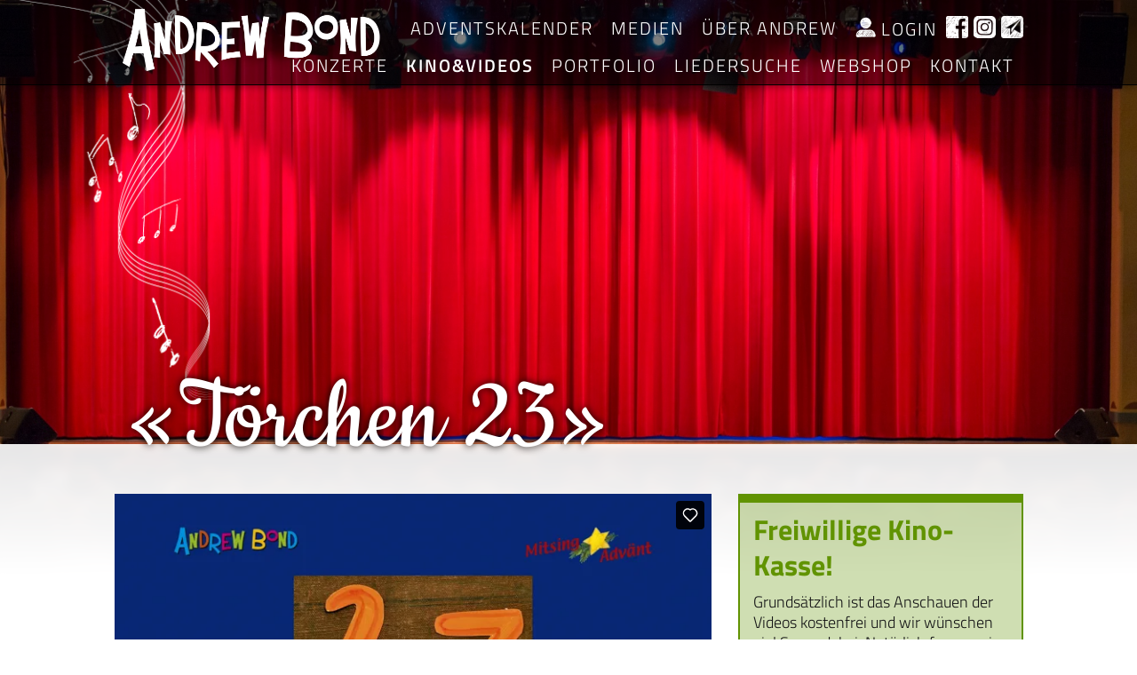

--- FILE ---
content_type: text/html; charset=utf-8
request_url: https://andrewbond.ch/kino/adventskalender-2021/toerchen-23.html
body_size: 3705
content:
<!DOCTYPE html>

<html lang="de">

	<head>

		<meta charset="UTF-8">

		<meta name="viewport" content="width=device-width, initial-scale=1, maximum-scale=1">

		<link rel="shortcut icon" type="image/x-icon" href="/favicon.ico">

		<meta name="generator" content="WebJazz - swinging solutions (www.webjazz.de)">
<meta name="revisit-after" content="5">
<meta name="robots" content="index, follow">
<link href="/webjazz/lib9/styles.css.php?mod=1738015310" rel="stylesheet" type="text/css">
<script src="/webjazz/lib9/scripts.js.php?mod=1738015310" defer="defer"></script>


		<title>Andrew Bond - «Törchen 23»</title>

	</head>

	<body class="">



		<div class="layer" style="background-image: url('/styles/images/header/video-produktionen.jpg');">
<div class="transition"></div></div>

		



		<header>

			<div class="content">

				<a class="logo" href="/home/index.html">

					<img src="/styles/images/logo.png" alt="Logo">

				</a>

				<nav class="global">

					<ul>

						<li><a href="/adventskalender/2025/" target="_self">Adventskalender</a></li>
<li><a href="/medien/" target="_self">Medien</a></li>
<li><a href="/ueberandrew/" target="_self">Über Andrew</a></li>


						<li><a class="account-nav" href="/mediathek/"><img src='/styles/images/mediathek_icons/User_w.png' alt='login'/> <span>Login</span></a></li>

						<li><a href="https://www.facebook.com/andrewbond.musik" class="social" target="_blank"><img src="/styles/images/icons/facebook.png" alt="Facebook Icon"></a></li>

						<li><a href="https://www.instagram.com/andrew_bond_kinderliedermacher/" class="social" target="_blank"><img src="/styles/images/icons/instagram.png" alt="Instagram Icon"></a></li>

						<li><a href="/home/index.html#newsletter" class="social" target="_blank"><img src="/styles/images/icons/newsletter_subscribe.png" alt="Newsletter Icon"></a></li>

					</ul>

				</nav>

				<nav class="main">

					<ul>

						<li><a href="/konzerte/" target="_self">Konzerte</a></li>
<li class="selected"><a href="/kino/" target="_self">Kino&amp;Videos</a></li>
<li><a href="/portfolio/" target="_self">Portfolio</a></li>
<li><a href="/lieder/" target="_self">Liedersuche</a></li>
<li><a href="/shop/" target="_self">WebShop</a></li>
<li><a href="/kontakt/" target="_self">Kontakt</a></li>


					</ul>

				</nav>

				<a id="offcanvas-menu" href="#sidr" class="mobile-menu">

					<span class="bar"></span>

					<span class="bar"></span>

					<span class="bar"></span>

				</a>

			</div>

		</header>

		<main>

			<section><div class="content"><h1 class="full">«Törchen 23»</h1></div></section><section><div class="content"><article class="row video-production"><div class="col-4-6"><div class="responsive-video"><iframe src="https://player.vimeo.com/video/647669537?h=a44b490757&amp;badge=0&amp;autopause=0&amp;player_id=0&amp;app_id=58479"   frameborder="0" allow="autoplay; fullscreen; picture-in-picture" allowfullscreen title="Advent_23.mov"></iframe></div></div><div class="col-2-6"><section class="contact">
<div class="body">
<div class="video-support-form">
<h2 class='video-support'>Freiwillige Kino-Kasse!</h2><p>Grundsätzlich ist das Anschauen der Videos kostenfrei und wir wünschen viel Spass dabei. Natürlich freuen wir uns, wenn du uns mit einem «freiwilligen Kinoeintritt» hilfst, unsere Unkosten zu decken. Herzlichen Dank!</p>
<form class="contact support-form" method="post" action="">
<input id="amount"  type="number" class="field" name="field[amount]" placeholder="5.00" min="5.00" max="10000.00" step="5.00" value="5.00" /><span class='currency'> CHF</span><input id="firstname"  type="text" class="field" name="field[firstname]" placeholder="Vorname" value="" /><input id="lastname"  type="text" class="field" name="field[lastname]" placeholder="Nachname" value="" /><input id="email"  type="email" class="field" name="field[email]" placeholder="E-Mail" value="" /><input type="hidden" id="captcha" name="captcha" value="" />
<input type="text" id="pot_email" name="pot_email" value="" style='display: none;' />
<script>
window.addEventListener('DOMContentLoaded', function() {

        (function($) {

            $("#captcha").attr("value", "$2y$10$2rubll4B9soclImP1eZ0DebS1.0urYMv1cnexjvPR26.QCe25yH3e");

        })(jQuery);

    });
</script>
<button id="submitbutton" class="submit">Betrag senden</button>
<div class='payment-icons'><i class="twint">TWINT</i><i class="fab fa-cc-visa payment_type"></i><i class="fab fa-cc-mastercard payment_type"></i></div>
</form>
<p style='float: left; width: 100%; margin-top: 1.5em;'>…für alle, die nicht online unterstützen möchten:<br />Kontoverbindung: Andrew Bond, 8820 Wädenswil<br />IBAN CH83 0070 0110 0006 2350 6</p>
</div>
</div>
</section>
</div><div class="col-6-6"><div class="body" style='margin-top: 15px;'><h3>Mitsing*Advänt 2021: «Törli 23»</h3></div></div></article></div></section><section><div class="content"><p style='margin-bottom: 35px;'><a href='/kino/' class='button'>Zurück zur Übersicht</a></p></div></section><section><div class="content"><h3 style='margin-bottom: 2em;'>weitere «Adventskalender 2021»</h3><div class="row"><article class="link col-2-6" onClick="document.location='/kino/adventskalender-2021/toerchen-10.html';"><div class="thumb slanted" style="background-image: url('/media/video_production/95/image-01-10.jpg');"><div class="video-overlay"></div></div><div class="body"><h3><a href="/kino/adventskalender-2021/toerchen-10.html">«Törchen 10»</a></h3><p></p></div></article><article class="link col-2-6" onClick="document.location='/kino/adventskalender-2021/toerchen-3.html';"><div class="thumb slanted" style="background-image: url('/media/video_production/88/image-01-3.jpg');"><div class="video-overlay"></div></div><div class="body"><h3><a href="/kino/adventskalender-2021/toerchen-3.html">«Törchen 3»</a></h3><p></p></div></article><article class="link col-2-6" onClick="document.location='/kino/adventskalender-2021/toerchen-1.html';"><div class="thumb slanted" style="background-image: url('/media/video_production/85/image-01-1.jpg');"><div class="video-overlay"></div></div><div class="body"><h3><a href="/kino/adventskalender-2021/toerchen-1.html">«Törchen 1»</a></h3><p></p></div></article></div></div></section>

		</main>

		<footer>

			<div class="content"><div class="row"><div class="item col-2-6 footer"><a id="footer-logo" href="/" title="Andrew Bond"><img src="/styles/images/logo.png" alt="Andrew Bond Logo" /></a><p><strong>Grossengaden AG<br>Andrew Bond</strong><br/>Schönenbergstrasse 275<br/>8820 Wädenswil</p><p><strong>Fragen zu Bestellungen, Artikeln oder Webshop<br />Jeweils Mo-Fr von 8:30 bis 11:30 Uhr</strong></p><a href="tel:0041446802060" class="hotline"><span class="glyphicons glyphicons-earphone"></span> 044 680 20 60</a><ul class="footer-menu"><li><a href="/page/mediathek-faq/index.html" target="_self">Mediathek FAQ</a></li>
<li><a href="/page/agb/index.html" target="_self">AGB</a></li>
<li><a href="/page/lila-hefte-mit-iban/index.html" target="_self">Lila-Hefte mit IBAN</a></li>
<li><a href="/page/urheberrechte-auffuehrungen/index.html" target="_self">Urheberrechte &amp; Aufführungen</a></li>
<li><a href="/page/impressum/index.html" target="_self">Impressum</a></li>
<li><a href="/page/datenschutz/index.html" target="_self">Datenschutz</a></li>
</ul></div><div class="item col-4-6 footer"><p>Andrew Bond zählt heute zu den erfolgreichsten Kinderliedermachern und Musikern der Schweiz. Auch wenn den in Wädenswil wohnhaften Liedermacher vielleicht der eine oder andere Erwachsene nicht oder noch nicht kennt: die Kinder kennen und singen seine Lieder dafür in- und auswendig. Sein musikalisches und kreatives Werk umfasst bis heute mehr als 900 Kinderlieder und Mundart-Kompositionen, veröffentlicht auf mehr als 30 CDs und mehreren MärliMusical-Produktionen.</p><nav class="footer-navigation"><ul class="main"><li class="icon"><a href="/shop/" title="Webshop"><img src="/styles/images/icons/webshop.png" alt="Webshop Icon" /> Webshop</a></li><li class="icon"><a href="/liedersuche/" title="Liedersuche"><img src="/styles/images/icons/liedersuche.png" alt="Liedersuche Icon" /> Liedersuche</a></li><li class="icon"><a href="/konzerte/" title="Konzerttermine"><img src="/styles/images/icons/konzerttermine.png" alt="Konzerttermine Icon" /> Konzerte</a></li><li class="icon"><a href="/kino/" target="_blank" title="Kino &amp; Videos"><img src="/styles/images/icons/kino.png" alt="Kino-Icon" /> Kino &amp; Videos</a></li></ul><ul class="footer-social"><li class="icon"><a href="http://www.facebook.com/andrewbond.musik" target="_blank" title="Facebook"><img src="/styles/images/icons/facebook.png" alt="Facebook Icon" /> Facebook</a></li><li class="icon"><a href="https://www.instagram.com/andrew_bond_kinderliedermacher/" target="_blank" title="Instagram"><img src="/styles/images/icons/instagram.png" alt="Instagram Icon" /> Instagram</a></li><li class="icon"><a href="https://andrewbond.ch/home/index.html#newsletter" target="_blank" title="Newsletter"><img src="/styles/images/icons/newsletter_subscribe.png" alt="Newsletter Icon" /> Newsletter</a></li><li class="icon"><a href="/kontakt/" title="Kontakt"><img src="/styles/images/icons/kontakt.png" alt="Kontakt Icon" /> Kontakt</a></li></ul></nav></div></div></div>

		</footer>

		<div id="sidr">

			<ul>

				<li><a href="/adventskalender/2025/" target="_self">Adventskalender</a></li>
<li><a href="/medien/" target="_self">Medien</a></li>
<li><a href="/ueberandrew/" target="_self">Über Andrew</a></li>


				<li><a href="/konzerte/" target="_self">Konzerte</a></li>
<li class="selected"><a href="/kino/" target="_self">Kino&amp;Videos</a></li>
<li><a href="/portfolio/" target="_self">Portfolio</a></li>
<li><a href="/lieder/" target="_self">Liedersuche</a></li>
<li><a href="/shop/" target="_self">WebShop</a></li>
<li><a href="/kontakt/" target="_self">Kontakt</a></li>


				<li><a class="account-nav" href="/mediathek/"><img src='/styles/images/mediathek_icons/User_w.png' alt='login'/> <span>Login</span></a></li>

			</ul>

			<a href="http://www.facebook.com/andrewbond.musik" class="social facebook" target="_blank"><span class="social social-facebook"></span> </a>

			<a href="https://www.instagram.com/andrew_bond_kinderliedermacher/" class="social instagram" target="_blank"><span class="social social-instagram"></span> </a>

		</div>

		<div id="sidr-body-overlay"></div>

		<script>var _paq = window._paq || [];
_paq.push(["setDoNotTrack", true]);
_paq.push(["setVisitorCookieTimeout", 0]);
_paq.push(["setReferralCookieTimeout", 0]);
_paq.push(["setSessionCookieTimeout", 0]);
_paq.push(["trackPageView"]);
_paq.push(["enableLinkTracking"]);
(function() {
var u="https://stats.webjazz.de/piwik/";
_paq.push(["setTrackerUrl", u + "matomo.php"]);
_paq.push(["setSiteId", "53"]);
var d=document, g=d.createElement('script'), s=d.getElementsByTagName('script')[0];
g.type='text/javascript'; g.async=true; g.defer=true; g.src=u+'matomo.js'; s.parentNode.insertBefore(g,s);
})();
</script>
<script>
function wj_init_deferred () {
}
</script>


		<script type="text/javascript">



			var _gaq = _gaq || [];

			_gaq.push(['_setAccount', 'UA-4939127-2']);

			_gaq.push(['_setDomainName', 'none']);

			_gaq.push(['_setAllowLinker', true]);

			_gaq.push(['_gat._anonymizeIp']);

			_gaq.push(['_trackPageview']);



			



			(function() {

				var ga = document.createElement('script');

				ga.type = 'text/javascript';

				ga.async = true;

				ga.src = ('https:' == document.location.protocol ? 'https://ssl' : 'http://www') + '.google-analytics.com/ga.js';

				var s = document.getElementsByTagName('script')[0];

				s.parentNode.insertBefore(ga, s);

			})();

		</script>

		<script src="/scripts/plyr/plyr.js"></script>

	</body>

</html>

--- FILE ---
content_type: text/html; charset=UTF-8
request_url: https://player.vimeo.com/video/647669537?h=a44b490757&badge=0&autopause=0&player_id=0&app_id=58479
body_size: 6463
content:
<!DOCTYPE html>
<html lang="en">
<head>
  <meta charset="utf-8">
  <meta name="viewport" content="width=device-width,initial-scale=1,user-scalable=yes">
  
  <link rel="canonical" href="https://player.vimeo.com/video/647669537">
  <meta name="googlebot" content="noindex,indexifembedded">
  
  
  <title>Advent_23.mov on Vimeo</title>
  <style>
      body, html, .player, .fallback {
          overflow: hidden;
          width: 100%;
          height: 100%;
          margin: 0;
          padding: 0;
      }
      .fallback {
          
              background-color: transparent;
          
      }
      .player.loading { opacity: 0; }
      .fallback iframe {
          position: fixed;
          left: 0;
          top: 0;
          width: 100%;
          height: 100%;
      }
  </style>
  <link rel="modulepreload" href="https://f.vimeocdn.com/p/4.46.25/js/player.module.js" crossorigin="anonymous">
  <link rel="modulepreload" href="https://f.vimeocdn.com/p/4.46.25/js/vendor.module.js" crossorigin="anonymous">
  <link rel="preload" href="https://f.vimeocdn.com/p/4.46.25/css/player.css" as="style">
</head>

<body>


<div class="vp-placeholder">
    <style>
        .vp-placeholder,
        .vp-placeholder-thumb,
        .vp-placeholder-thumb::before,
        .vp-placeholder-thumb::after {
            position: absolute;
            top: 0;
            bottom: 0;
            left: 0;
            right: 0;
        }
        .vp-placeholder {
            visibility: hidden;
            width: 100%;
            max-height: 100%;
            height: calc(1080 / 1920 * 100vw);
            max-width: calc(1920 / 1080 * 100vh);
            margin: auto;
        }
        .vp-placeholder-carousel {
            display: none;
            background-color: #000;
            position: absolute;
            left: 0;
            right: 0;
            bottom: -60px;
            height: 60px;
        }
    </style>

    

    
        <style>
            .vp-placeholder-thumb {
                overflow: hidden;
                width: 100%;
                max-height: 100%;
                margin: auto;
            }
            .vp-placeholder-thumb::before,
            .vp-placeholder-thumb::after {
                content: "";
                display: block;
                filter: blur(7px);
                margin: 0;
                background: url(https://i.vimeocdn.com/video/1304250976-893f6e7741735fcb701e4ae18d2eea68a99a845cbe92da6e6?mw=80&q=85) 50% 50% / contain no-repeat;
            }
            .vp-placeholder-thumb::before {
                 
                margin: -30px;
            }
        </style>
    

    <div class="vp-placeholder-thumb"></div>
    <div class="vp-placeholder-carousel"></div>
    <script>function placeholderInit(t,h,d,s,n,o){var i=t.querySelector(".vp-placeholder"),v=t.querySelector(".vp-placeholder-thumb");if(h){var p=function(){try{return window.self!==window.top}catch(a){return!0}}(),w=200,y=415,r=60;if(!p&&window.innerWidth>=w&&window.innerWidth<y){i.style.bottom=r+"px",i.style.maxHeight="calc(100vh - "+r+"px)",i.style.maxWidth="calc("+n+" / "+o+" * (100vh - "+r+"px))";var f=t.querySelector(".vp-placeholder-carousel");f.style.display="block"}}if(d){var e=new Image;e.onload=function(){var a=n/o,c=e.width/e.height;if(c<=.95*a||c>=1.05*a){var l=i.getBoundingClientRect(),g=l.right-l.left,b=l.bottom-l.top,m=window.innerWidth/g*100,x=window.innerHeight/b*100;v.style.height="calc("+e.height+" / "+e.width+" * "+m+"vw)",v.style.maxWidth="calc("+e.width+" / "+e.height+" * "+x+"vh)"}i.style.visibility="visible"},e.src=s}else i.style.visibility="visible"}
</script>
    <script>placeholderInit(document,  false ,  true , "https://i.vimeocdn.com/video/1304250976-893f6e7741735fcb701e4ae18d2eea68a99a845cbe92da6e6?mw=80\u0026q=85",  1920 ,  1080 );</script>
</div>

<div id="player" class="player"></div>
<script>window.playerConfig = {"cdn_url":"https://f.vimeocdn.com","vimeo_api_url":"api.vimeo.com","request":{"files":{"dash":{"cdns":{"akfire_interconnect_quic":{"avc_url":"https://vod-adaptive-ak.vimeocdn.com/exp=1768633795~acl=%2Fa1e88545-adf1-4314-8c9f-c3285a160940%2Fpsid%3Db5d88740388bc54023d26fbbacbbda81f9c076f3725ee52fc500f6fe475a3f9c%2F%2A~hmac=e7cf9b079087f65f60b2c34c49964826ba7fea1a363cb0067fa8fbb86226aa6d/a1e88545-adf1-4314-8c9f-c3285a160940/psid=b5d88740388bc54023d26fbbacbbda81f9c076f3725ee52fc500f6fe475a3f9c/v2/playlist/av/primary/prot/cXNyPTE/playlist.json?omit=av1-hevc\u0026pathsig=8c953e4f~Lypz_kL8t_uwQX2Cjak-1g79iO8vn6iuRXEFJcZot1I\u0026qsr=1\u0026r=dXM%3D\u0026rh=41HTR8","origin":"gcs","url":"https://vod-adaptive-ak.vimeocdn.com/exp=1768633795~acl=%2Fa1e88545-adf1-4314-8c9f-c3285a160940%2Fpsid%3Db5d88740388bc54023d26fbbacbbda81f9c076f3725ee52fc500f6fe475a3f9c%2F%2A~hmac=e7cf9b079087f65f60b2c34c49964826ba7fea1a363cb0067fa8fbb86226aa6d/a1e88545-adf1-4314-8c9f-c3285a160940/psid=b5d88740388bc54023d26fbbacbbda81f9c076f3725ee52fc500f6fe475a3f9c/v2/playlist/av/primary/prot/cXNyPTE/playlist.json?pathsig=8c953e4f~Lypz_kL8t_uwQX2Cjak-1g79iO8vn6iuRXEFJcZot1I\u0026qsr=1\u0026r=dXM%3D\u0026rh=41HTR8"},"fastly_skyfire":{"avc_url":"https://skyfire.vimeocdn.com/1768633795-0xba53f30e1e89273e16eb4e32c5ceb367f72f7386/a1e88545-adf1-4314-8c9f-c3285a160940/psid=b5d88740388bc54023d26fbbacbbda81f9c076f3725ee52fc500f6fe475a3f9c/v2/playlist/av/primary/prot/cXNyPTE/playlist.json?omit=av1-hevc\u0026pathsig=8c953e4f~Lypz_kL8t_uwQX2Cjak-1g79iO8vn6iuRXEFJcZot1I\u0026qsr=1\u0026r=dXM%3D\u0026rh=41HTR8","origin":"gcs","url":"https://skyfire.vimeocdn.com/1768633795-0xba53f30e1e89273e16eb4e32c5ceb367f72f7386/a1e88545-adf1-4314-8c9f-c3285a160940/psid=b5d88740388bc54023d26fbbacbbda81f9c076f3725ee52fc500f6fe475a3f9c/v2/playlist/av/primary/prot/cXNyPTE/playlist.json?pathsig=8c953e4f~Lypz_kL8t_uwQX2Cjak-1g79iO8vn6iuRXEFJcZot1I\u0026qsr=1\u0026r=dXM%3D\u0026rh=41HTR8"}},"default_cdn":"akfire_interconnect_quic","separate_av":true,"streams":[{"profile":"164","id":"5c36283e-ea64-41a4-8513-8450f7c866ed","fps":25,"quality":"360p"},{"profile":"d0b41bac-2bf2-4310-8113-df764d486192","id":"a834ca68-de5a-4806-bc62-e97ed18b98bc","fps":25,"quality":"240p"},{"profile":"165","id":"af59d5f8-961d-486d-b414-c921bc9a8f95","fps":25,"quality":"540p"},{"profile":"175","id":"0031835e-6e3c-49b3-8f9a-9d2de8c473c6","fps":25,"quality":"1080p"},{"profile":"174","id":"53756d30-3f25-4ca8-9c0d-d3ff9a713eae","fps":25,"quality":"720p"}],"streams_avc":[{"profile":"164","id":"5c36283e-ea64-41a4-8513-8450f7c866ed","fps":25,"quality":"360p"},{"profile":"d0b41bac-2bf2-4310-8113-df764d486192","id":"a834ca68-de5a-4806-bc62-e97ed18b98bc","fps":25,"quality":"240p"},{"profile":"165","id":"af59d5f8-961d-486d-b414-c921bc9a8f95","fps":25,"quality":"540p"},{"profile":"175","id":"0031835e-6e3c-49b3-8f9a-9d2de8c473c6","fps":25,"quality":"1080p"},{"profile":"174","id":"53756d30-3f25-4ca8-9c0d-d3ff9a713eae","fps":25,"quality":"720p"}]},"hls":{"cdns":{"akfire_interconnect_quic":{"avc_url":"https://vod-adaptive-ak.vimeocdn.com/exp=1768633795~acl=%2Fa1e88545-adf1-4314-8c9f-c3285a160940%2Fpsid%3Db5d88740388bc54023d26fbbacbbda81f9c076f3725ee52fc500f6fe475a3f9c%2F%2A~hmac=e7cf9b079087f65f60b2c34c49964826ba7fea1a363cb0067fa8fbb86226aa6d/a1e88545-adf1-4314-8c9f-c3285a160940/psid=b5d88740388bc54023d26fbbacbbda81f9c076f3725ee52fc500f6fe475a3f9c/v2/playlist/av/primary/prot/cXNyPTE/playlist.m3u8?omit=av1-hevc-opus\u0026pathsig=8c953e4f~UYIBbAZZAdOEc56qnkqvWCzl3aCHPFuuzED8rkgeUxY\u0026qsr=1\u0026r=dXM%3D\u0026rh=41HTR8\u0026sf=fmp4","origin":"gcs","url":"https://vod-adaptive-ak.vimeocdn.com/exp=1768633795~acl=%2Fa1e88545-adf1-4314-8c9f-c3285a160940%2Fpsid%3Db5d88740388bc54023d26fbbacbbda81f9c076f3725ee52fc500f6fe475a3f9c%2F%2A~hmac=e7cf9b079087f65f60b2c34c49964826ba7fea1a363cb0067fa8fbb86226aa6d/a1e88545-adf1-4314-8c9f-c3285a160940/psid=b5d88740388bc54023d26fbbacbbda81f9c076f3725ee52fc500f6fe475a3f9c/v2/playlist/av/primary/prot/cXNyPTE/playlist.m3u8?omit=opus\u0026pathsig=8c953e4f~UYIBbAZZAdOEc56qnkqvWCzl3aCHPFuuzED8rkgeUxY\u0026qsr=1\u0026r=dXM%3D\u0026rh=41HTR8\u0026sf=fmp4"},"fastly_skyfire":{"avc_url":"https://skyfire.vimeocdn.com/1768633795-0xba53f30e1e89273e16eb4e32c5ceb367f72f7386/a1e88545-adf1-4314-8c9f-c3285a160940/psid=b5d88740388bc54023d26fbbacbbda81f9c076f3725ee52fc500f6fe475a3f9c/v2/playlist/av/primary/prot/cXNyPTE/playlist.m3u8?omit=av1-hevc-opus\u0026pathsig=8c953e4f~UYIBbAZZAdOEc56qnkqvWCzl3aCHPFuuzED8rkgeUxY\u0026qsr=1\u0026r=dXM%3D\u0026rh=41HTR8\u0026sf=fmp4","origin":"gcs","url":"https://skyfire.vimeocdn.com/1768633795-0xba53f30e1e89273e16eb4e32c5ceb367f72f7386/a1e88545-adf1-4314-8c9f-c3285a160940/psid=b5d88740388bc54023d26fbbacbbda81f9c076f3725ee52fc500f6fe475a3f9c/v2/playlist/av/primary/prot/cXNyPTE/playlist.m3u8?omit=opus\u0026pathsig=8c953e4f~UYIBbAZZAdOEc56qnkqvWCzl3aCHPFuuzED8rkgeUxY\u0026qsr=1\u0026r=dXM%3D\u0026rh=41HTR8\u0026sf=fmp4"}},"default_cdn":"akfire_interconnect_quic","separate_av":true}},"file_codecs":{"av1":[],"avc":["5c36283e-ea64-41a4-8513-8450f7c866ed","a834ca68-de5a-4806-bc62-e97ed18b98bc","af59d5f8-961d-486d-b414-c921bc9a8f95","0031835e-6e3c-49b3-8f9a-9d2de8c473c6","53756d30-3f25-4ca8-9c0d-d3ff9a713eae"],"hevc":{"dvh1":[],"hdr":[],"sdr":[]}},"lang":"en","referrer":"https://andrewbond.ch/kino/adventskalender-2021/toerchen-23.html","cookie_domain":".vimeo.com","signature":"7601199e9dee44c54a920db60a9c9600","timestamp":1768630195,"expires":3600,"thumb_preview":{"url":"https://videoapi-sprites.vimeocdn.com/video-sprites/image/5cdba0ea-c26f-4b40-a890-da32ee0bd424.0.jpeg?ClientID=sulu\u0026Expires=1768633794\u0026Signature=5a6e72351702615d389462a10b0176de1c635a72","height":2640,"width":4686,"frame_height":240,"frame_width":426,"columns":11,"frames":120},"currency":"USD","session":"27d071160e9147129246dfa2bc1f103ed0990f7b1768630194","cookie":{"volume":1,"quality":null,"hd":0,"captions":null,"transcript":null,"captions_styles":{"color":null,"fontSize":null,"fontFamily":null,"fontOpacity":null,"bgOpacity":null,"windowColor":null,"windowOpacity":null,"bgColor":null,"edgeStyle":null},"audio_language":null,"audio_kind":null,"qoe_survey_vote":0},"build":{"backend":"31e9776","js":"4.46.25"},"urls":{"js":"https://f.vimeocdn.com/p/4.46.25/js/player.js","js_base":"https://f.vimeocdn.com/p/4.46.25/js","js_module":"https://f.vimeocdn.com/p/4.46.25/js/player.module.js","js_vendor_module":"https://f.vimeocdn.com/p/4.46.25/js/vendor.module.js","locales_js":{"de-DE":"https://f.vimeocdn.com/p/4.46.25/js/player.de-DE.js","en":"https://f.vimeocdn.com/p/4.46.25/js/player.js","es":"https://f.vimeocdn.com/p/4.46.25/js/player.es.js","fr-FR":"https://f.vimeocdn.com/p/4.46.25/js/player.fr-FR.js","ja-JP":"https://f.vimeocdn.com/p/4.46.25/js/player.ja-JP.js","ko-KR":"https://f.vimeocdn.com/p/4.46.25/js/player.ko-KR.js","pt-BR":"https://f.vimeocdn.com/p/4.46.25/js/player.pt-BR.js","zh-CN":"https://f.vimeocdn.com/p/4.46.25/js/player.zh-CN.js"},"ambisonics_js":"https://f.vimeocdn.com/p/external/ambisonics.min.js","barebone_js":"https://f.vimeocdn.com/p/4.46.25/js/barebone.js","chromeless_js":"https://f.vimeocdn.com/p/4.46.25/js/chromeless.js","three_js":"https://f.vimeocdn.com/p/external/three.rvimeo.min.js","vuid_js":"https://f.vimeocdn.com/js_opt/modules/utils/vuid.min.js","hive_sdk":"https://f.vimeocdn.com/p/external/hive-sdk.js","hive_interceptor":"https://f.vimeocdn.com/p/external/hive-interceptor.js","proxy":"https://player.vimeo.com/static/proxy.html","css":"https://f.vimeocdn.com/p/4.46.25/css/player.css","chromeless_css":"https://f.vimeocdn.com/p/4.46.25/css/chromeless.css","fresnel":"https://arclight.vimeo.com/add/player-stats","player_telemetry_url":"https://arclight.vimeo.com/player-events","telemetry_base":"https://lensflare.vimeo.com"},"flags":{"plays":1,"dnt":0,"autohide_controls":0,"preload_video":"metadata_on_hover","qoe_survey_forced":0,"ai_widget":0,"ecdn_delta_updates":0,"disable_mms":0,"check_clip_skipping_forward":0},"country":"US","client":{"ip":"18.216.119.127"},"ab_tests":{"cross_origin_texttracks":{"group":"variant","track":false,"data":null}},"atid":"834102750.1768630195","ai_widget_signature":"c09de837959e76d13529807e444697ceb202c9282ff3c1a9dd4ef85d6c842bfd_1768633795","config_refresh_url":"https://player.vimeo.com/video/647669537/config/request?atid=834102750.1768630195\u0026expires=3600\u0026referrer=https%3A%2F%2Fandrewbond.ch%2Fkino%2Fadventskalender-2021%2Ftoerchen-23.html\u0026session=27d071160e9147129246dfa2bc1f103ed0990f7b1768630194\u0026signature=7601199e9dee44c54a920db60a9c9600\u0026time=1768630195\u0026v=1"},"player_url":"player.vimeo.com","video":{"id":647669537,"title":"Advent_23.mov","width":1920,"height":1080,"duration":591,"url":"","share_url":"https://vimeo.com/647669537","embed_code":"\u003ciframe title=\"vimeo-player\" src=\"https://player.vimeo.com/video/647669537?h=a44b490757\" width=\"640\" height=\"360\" frameborder=\"0\" referrerpolicy=\"strict-origin-when-cross-origin\" allow=\"autoplay; fullscreen; picture-in-picture; clipboard-write; encrypted-media; web-share\"   allowfullscreen\u003e\u003c/iframe\u003e","default_to_hd":0,"privacy":"disable","embed_permission":"whitelist","thumbnail_url":"https://i.vimeocdn.com/video/1304250976-893f6e7741735fcb701e4ae18d2eea68a99a845cbe92da6e6","owner":{"id":33610398,"name":"Andrew Bond","img":"https://i.vimeocdn.com/portrait/8797957_60x60?sig=b325d7948f6a73c2572d5a4b54e1556529b1ceda74977006406e9a27deeef20a\u0026v=1\u0026region=us","img_2x":"https://i.vimeocdn.com/portrait/8797957_60x60?sig=b325d7948f6a73c2572d5a4b54e1556529b1ceda74977006406e9a27deeef20a\u0026v=1\u0026region=us","url":"https://vimeo.com/jrkm","account_type":"custom"},"spatial":0,"live_event":null,"version":{"current":null,"available":[{"id":333783086,"file_id":2971099858,"is_current":true}]},"unlisted_hash":null,"rating":{"id":6},"fps":25,"bypass_token":"eyJ0eXAiOiJKV1QiLCJhbGciOiJIUzI1NiJ9.eyJjbGlwX2lkIjo2NDc2Njk1MzcsImV4cCI6MTc2ODYzMzgwMH0.THitWnCCmsWsoktfyuPvHUPGlndQEy1jcmh1D_GYlwQ","channel_layout":"stereo","ai":0,"locale":""},"user":{"id":0,"team_id":0,"team_origin_user_id":0,"account_type":"none","liked":0,"watch_later":0,"owner":0,"mod":0,"logged_in":0,"private_mode_enabled":0,"vimeo_api_client_token":"eyJhbGciOiJIUzI1NiIsInR5cCI6IkpXVCJ9.eyJzZXNzaW9uX2lkIjoiMjdkMDcxMTYwZTkxNDcxMjkyNDZkZmEyYmMxZjEwM2VkMDk5MGY3YjE3Njg2MzAxOTQiLCJleHAiOjE3Njg2MzM3OTUsImFwcF9pZCI6MTE4MzU5LCJzY29wZXMiOiJwdWJsaWMgc3RhdHMifQ.QpQrKHoEVOgrduFRn80Sx09st0OZj6bJO2tQCvQB-T4"},"view":1,"vimeo_url":"vimeo.com","embed":{"audio_track":"","autoplay":0,"autopause":0,"dnt":0,"editor":0,"keyboard":1,"log_plays":1,"loop":0,"muted":0,"on_site":0,"texttrack":"","transparent":1,"outro":"beginning","playsinline":1,"quality":null,"player_id":"0","api":null,"app_id":"58479","color":"00adef","color_one":"000000","color_two":"00adef","color_three":"ffffff","color_four":"000000","context":"embed.main","settings":{"auto_pip":1,"badge":0,"byline":0,"collections":0,"color":0,"force_color_one":0,"force_color_two":0,"force_color_three":0,"force_color_four":0,"embed":0,"fullscreen":1,"like":1,"logo":0,"custom_logo":{"img":"https://i.vimeocdn.com/player/730699?sig=0945b17e2abdeda691a0738c4b8c8be2541bbea3afa319044bb083b38134e186\u0026v=1","url":"","sticky":0,"width":100,"height":100},"playbar":1,"portrait":0,"pip":1,"share":0,"spatial_compass":0,"spatial_label":0,"speed":0,"title":0,"volume":1,"watch_later":0,"watch_full_video":1,"controls":1,"airplay":1,"audio_tracks":1,"chapters":1,"chromecast":1,"cc":1,"transcript":1,"quality":1,"play_button_position":0,"ask_ai":0,"skipping_forward":1,"debug_payload_collection_policy":"default"},"create_interactive":{"has_create_interactive":false,"viddata_url":""},"min_quality":null,"max_quality":null,"initial_quality":null,"prefer_mms":1}}</script>
<script>const fullscreenSupported="exitFullscreen"in document||"webkitExitFullscreen"in document||"webkitCancelFullScreen"in document||"mozCancelFullScreen"in document||"msExitFullscreen"in document||"webkitEnterFullScreen"in document.createElement("video");var isIE=checkIE(window.navigator.userAgent),incompatibleBrowser=!fullscreenSupported||isIE;window.noModuleLoading=!1,window.dynamicImportSupported=!1,window.cssLayersSupported=typeof CSSLayerBlockRule<"u",window.isInIFrame=function(){try{return window.self!==window.top}catch(e){return!0}}(),!window.isInIFrame&&/twitter/i.test(navigator.userAgent)&&window.playerConfig.video.url&&(window.location=window.playerConfig.video.url),window.playerConfig.request.lang&&document.documentElement.setAttribute("lang",window.playerConfig.request.lang),window.loadScript=function(e){var n=document.getElementsByTagName("script")[0];n&&n.parentNode?n.parentNode.insertBefore(e,n):document.head.appendChild(e)},window.loadVUID=function(){if(!window.playerConfig.request.flags.dnt&&!window.playerConfig.embed.dnt){window._vuid=[["pid",window.playerConfig.request.session]];var e=document.createElement("script");e.async=!0,e.src=window.playerConfig.request.urls.vuid_js,window.loadScript(e)}},window.loadCSS=function(e,n){var i={cssDone:!1,startTime:new Date().getTime(),link:e.createElement("link")};return i.link.rel="stylesheet",i.link.href=n,e.getElementsByTagName("head")[0].appendChild(i.link),i.link.onload=function(){i.cssDone=!0},i},window.loadLegacyJS=function(e,n){if(incompatibleBrowser){var i=e.querySelector(".vp-placeholder");i&&i.parentNode&&i.parentNode.removeChild(i);let a=`/video/${window.playerConfig.video.id}/fallback`;window.playerConfig.request.referrer&&(a+=`?referrer=${window.playerConfig.request.referrer}`),n.innerHTML=`<div class="fallback"><iframe title="unsupported message" src="${a}" frameborder="0"></iframe></div>`}else{n.className="player loading";var t=window.loadCSS(e,window.playerConfig.request.urls.css),r=e.createElement("script"),o=!1;r.src=window.playerConfig.request.urls.js,window.loadScript(r),r["onreadystatechange"in r?"onreadystatechange":"onload"]=function(){!o&&(!this.readyState||this.readyState==="loaded"||this.readyState==="complete")&&(o=!0,playerObject=new VimeoPlayer(n,window.playerConfig,t.cssDone||{link:t.link,startTime:t.startTime}))},window.loadVUID()}};function checkIE(e){e=e&&e.toLowerCase?e.toLowerCase():"";function n(r){return r=r.toLowerCase(),new RegExp(r).test(e);return browserRegEx}var i=n("msie")?parseFloat(e.replace(/^.*msie (\d+).*$/,"$1")):!1,t=n("trident")?parseFloat(e.replace(/^.*trident\/(\d+)\.(\d+).*$/,"$1.$2"))+4:!1;return i||t}
</script>
<script nomodule>
  window.noModuleLoading = true;
  var playerEl = document.getElementById('player');
  window.loadLegacyJS(document, playerEl);
</script>
<script type="module">try{import("").catch(()=>{})}catch(t){}window.dynamicImportSupported=!0;
</script>
<script type="module">if(!window.dynamicImportSupported||!window.cssLayersSupported){if(!window.noModuleLoading){window.noModuleLoading=!0;var playerEl=document.getElementById("player");window.loadLegacyJS(document,playerEl)}var moduleScriptLoader=document.getElementById("js-module-block");moduleScriptLoader&&moduleScriptLoader.parentElement.removeChild(moduleScriptLoader)}
</script>
<script type="module" id="js-module-block">if(!window.noModuleLoading&&window.dynamicImportSupported&&window.cssLayersSupported){const n=document.getElementById("player"),e=window.loadCSS(document,window.playerConfig.request.urls.css);import(window.playerConfig.request.urls.js_module).then(function(o){new o.VimeoPlayer(n,window.playerConfig,e.cssDone||{link:e.link,startTime:e.startTime}),window.loadVUID()}).catch(function(o){throw/TypeError:[A-z ]+import[A-z ]+module/gi.test(o)&&window.loadLegacyJS(document,n),o})}
</script>

<script type="application/ld+json">{"embedUrl":"https://player.vimeo.com/video/647669537?h=a44b490757","thumbnailUrl":"https://i.vimeocdn.com/video/1304250976-893f6e7741735fcb701e4ae18d2eea68a99a845cbe92da6e6?f=webp","name":"Advent_23.mov","description":"This is \"Advent_23.mov\" by \"Andrew Bond\" on Vimeo, the home for high quality videos and the people who love them.","duration":"PT591S","uploadDate":"2021-11-19T04:57:00-05:00","@context":"https://schema.org/","@type":"VideoObject"}</script>

</body>
</html>
